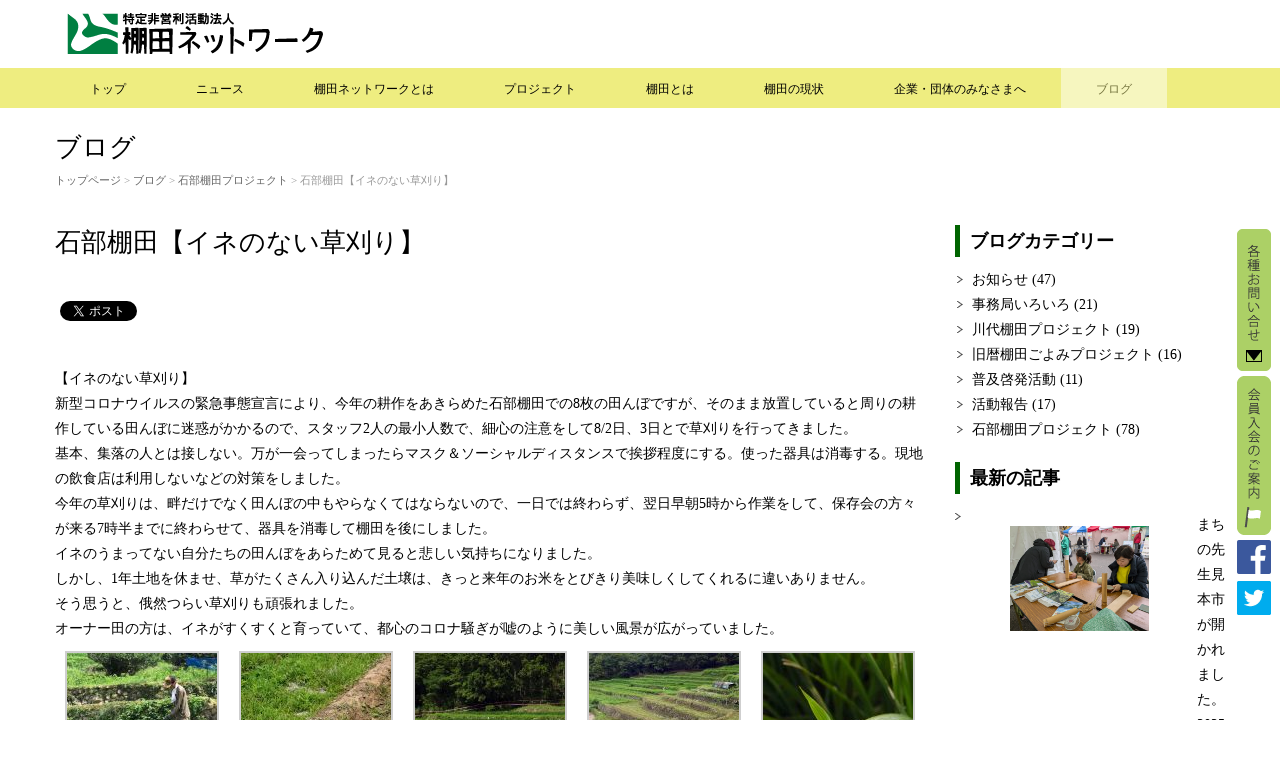

--- FILE ---
content_type: text/html; charset=UTF-8
request_url: https://tanada.or.jp/blog/2020/08/03/6339/
body_size: 42711
content:
<!DOCTYPE html>
<html lang="ja">
	<head prefix="og: http://ogp.me/ns# fb: http://ogp.me/ns/fb# article: http://ogp.me/ns/article#">
	<meta charset="UTF-8">
	<meta name="viewport" content="width=device-width, initial-scale=1.0, maximum-scale=1.0, user-scalable=0" />
	<title>石部棚田【イネのない草刈り】 | 認定NPO法人　棚田ネットワーク</title>
	<link rel="profile" href="http://gmpg.org/xfn/11">
	<link rel="pingback" href="https://tanada.or.jp/xmlrpc.php">
	<!--[if lt IE 9]>
	<script type="text/javascript" src="http://html5shiv.googlecode.com/svn/trunk/html5.js"></script>
	<![endif]-->
	<meta name="keywords" content="棚田,棚田保全,棚田ネットワーク,里山,田植え,稲刈り,旧暦カレンダー" />
<meta name="description" content="Tweet 【イネのない草刈り】 新型コロナウイルスの緊急事態宣言により、今年の耕作をあきらめた石部棚田での8枚の田んぼですが、そのまま放置していると周りの耕作している田んぼに迷惑がかかるので、スタッフ2人の最小人数で、細心の注意をして8/" />

<!-- WP SiteManager OGP Tags -->
<meta property="og:title" content="石部棚田【イネのない草刈り】" />
<meta property="og:type" content="article" />
<meta property="og:url" content="https://tanada.or.jp/blog/2020/08/03/6339/" />
<meta property="og:description" content="Tweet 【イネのない草刈り】 新型コロナウイルスの緊急事態宣言により、今年の耕作をあきらめた石部棚田での8枚の田んぼですが、そのまま放置していると周りの耕作している田んぼに迷惑がかかるので、スタッフ2人の最小人数で、細心の注意をして8/" />
<meta property="og:site_name" content="認定NPO法人　棚田ネットワーク" />
<meta property="og:image" content="https://tanada.or.jp/wp-content/uploads/2020/08/3.jpg" />

<!-- WP SiteManager Twitter Cards Tags -->
<meta name="twitter:title" content="石部棚田【イネのない草刈り】" />
<meta name="twitter:url" content="https://tanada.or.jp/blog/2020/08/03/6339/" />
<meta name="twitter:description" content="Tweet 【イネのない草刈り】 新型コロナウイルスの緊急事態宣言により、今年の耕作をあきらめた石部棚田での8枚の田んぼですが、そのまま放置していると周りの耕作している田んぼに迷惑がかかるので、スタッフ2人の最小人数で、細心の注意をして8/" />
<meta name="twitter:card" content="summary" />
<meta name="twitter:image" content="https://tanada.or.jp/wp-content/uploads/2020/08/3.jpg" />
<meta name='robots' content='max-image-preview:large' />
<link rel='dns-prefetch' href='//s.w.org' />
<link rel="alternate" type="application/rss+xml" title="認定NPO法人　棚田ネットワーク &raquo; フィード" href="https://tanada.or.jp/feed/" />
<link rel="alternate" type="application/rss+xml" title="認定NPO法人　棚田ネットワーク &raquo; コメントフィード" href="https://tanada.or.jp/comments/feed/" />
		<script type="text/javascript">
			window._wpemojiSettings = {"baseUrl":"https:\/\/s.w.org\/images\/core\/emoji\/13.1.0\/72x72\/","ext":".png","svgUrl":"https:\/\/s.w.org\/images\/core\/emoji\/13.1.0\/svg\/","svgExt":".svg","source":{"concatemoji":"https:\/\/tanada.or.jp\/wp-includes\/js\/wp-emoji-release.min.js"}};
			!function(e,a,t){var n,r,o,i=a.createElement("canvas"),p=i.getContext&&i.getContext("2d");function s(e,t){var a=String.fromCharCode;p.clearRect(0,0,i.width,i.height),p.fillText(a.apply(this,e),0,0);e=i.toDataURL();return p.clearRect(0,0,i.width,i.height),p.fillText(a.apply(this,t),0,0),e===i.toDataURL()}function c(e){var t=a.createElement("script");t.src=e,t.defer=t.type="text/javascript",a.getElementsByTagName("head")[0].appendChild(t)}for(o=Array("flag","emoji"),t.supports={everything:!0,everythingExceptFlag:!0},r=0;r<o.length;r++)t.supports[o[r]]=function(e){if(!p||!p.fillText)return!1;switch(p.textBaseline="top",p.font="600 32px Arial",e){case"flag":return s([127987,65039,8205,9895,65039],[127987,65039,8203,9895,65039])?!1:!s([55356,56826,55356,56819],[55356,56826,8203,55356,56819])&&!s([55356,57332,56128,56423,56128,56418,56128,56421,56128,56430,56128,56423,56128,56447],[55356,57332,8203,56128,56423,8203,56128,56418,8203,56128,56421,8203,56128,56430,8203,56128,56423,8203,56128,56447]);case"emoji":return!s([10084,65039,8205,55357,56613],[10084,65039,8203,55357,56613])}return!1}(o[r]),t.supports.everything=t.supports.everything&&t.supports[o[r]],"flag"!==o[r]&&(t.supports.everythingExceptFlag=t.supports.everythingExceptFlag&&t.supports[o[r]]);t.supports.everythingExceptFlag=t.supports.everythingExceptFlag&&!t.supports.flag,t.DOMReady=!1,t.readyCallback=function(){t.DOMReady=!0},t.supports.everything||(n=function(){t.readyCallback()},a.addEventListener?(a.addEventListener("DOMContentLoaded",n,!1),e.addEventListener("load",n,!1)):(e.attachEvent("onload",n),a.attachEvent("onreadystatechange",function(){"complete"===a.readyState&&t.readyCallback()})),(n=t.source||{}).concatemoji?c(n.concatemoji):n.wpemoji&&n.twemoji&&(c(n.twemoji),c(n.wpemoji)))}(window,document,window._wpemojiSettings);
		</script>
		<style type="text/css">
img.wp-smiley,
img.emoji {
	display: inline !important;
	border: none !important;
	box-shadow: none !important;
	height: 1em !important;
	width: 1em !important;
	margin: 0 .07em !important;
	vertical-align: -0.1em !important;
	background: none !important;
	padding: 0 !important;
}
</style>
	<link rel='stylesheet' id='wp-block-library-css'  href='https://tanada.or.jp/wp-includes/css/dist/block-library/style.min.css' type='text/css' media='all' />
<link rel='stylesheet' id='child-pages-shortcode-css-css'  href='https://tanada.or.jp/wp-content/plugins/child-pages-shortcode/css/child-pages-shortcode.min.css' type='text/css' media='all' />
<link rel='stylesheet' id='liner-base-css'  href='https://tanada.or.jp/wp-content/themes/child/style.css' type='text/css' media='all' />
<link rel='stylesheet' id='jquery.responsive-nav-css'  href='https://tanada.or.jp/wp-content/themes/liner/js/jquery.responsive-nav/jquery.responsive-nav.css' type='text/css' media='all' />
<link rel='stylesheet' id='jquery.scrollButton-css'  href='https://tanada.or.jp/wp-content/themes/liner/js/jquery.scrollButton/jquery.scrollButton.css' type='text/css' media='all' />
<link rel='stylesheet' id='liner-style-css'  href='https://tanada.or.jp/wp-content/themes/liner/css/layout.css' type='text/css' media='all' />
<link rel='stylesheet' id='newpost-catch-css'  href='https://tanada.or.jp/wp-content/plugins/newpost-catch/style.css' type='text/css' media='all' />
<link rel='stylesheet' id='fancybox-css'  href='https://tanada.or.jp/wp-content/plugins/easy-fancybox/fancybox/1.5.4/jquery.fancybox.min.css' type='text/css' media='screen' />
<style id='fancybox-inline-css' type='text/css'>
#fancybox-outer{background:#ffffff}#fancybox-content{background:#ffffff;border-color:#ffffff;color:#000000;}#fancybox-title,#fancybox-title-float-main{color:#fff}
</style>
<script type='text/javascript' src='https://tanada.or.jp/wp-includes/js/jquery/jquery.min.js' id='jquery-core-js'></script>
<script type='text/javascript' src='https://tanada.or.jp/wp-includes/js/jquery/jquery-migrate.min.js' id='jquery-migrate-js'></script>
<script type='text/javascript' src='https://tanada.or.jp/wp-content/plugins/child-pages-shortcode/js/child-pages-shortcode.min.js' id='child-pages-shortcode-js'></script>
<link rel="https://api.w.org/" href="https://tanada.or.jp/wp-json/" /><link rel="alternate" type="application/json" href="https://tanada.or.jp/wp-json/wp/v2/posts/6339" /><link rel="EditURI" type="application/rsd+xml" title="RSD" href="https://tanada.or.jp/xmlrpc.php?rsd" />
<link rel="wlwmanifest" type="application/wlwmanifest+xml" href="https://tanada.or.jp/wp-includes/wlwmanifest.xml" /> 
<meta name="generator" content="WordPress 5.8.3" />
<link rel='shortlink' href='https://tanada.or.jp/?p=6339' />
<link rel="alternate" type="application/json+oembed" href="https://tanada.or.jp/wp-json/oembed/1.0/embed?url=https%3A%2F%2Ftanada.or.jp%2Fblog%2F2020%2F08%2F03%2F6339%2F" />
<link rel="alternate" type="text/xml+oembed" href="https://tanada.or.jp/wp-json/oembed/1.0/embed?url=https%3A%2F%2Ftanada.or.jp%2Fblog%2F2020%2F08%2F03%2F6339%2F&#038;format=xml" />
	<style>
				</style>
	
<!-- BEGIN: WP Social Bookmarking Light HEAD --><script>
    (function (d, s, id) {
        var js, fjs = d.getElementsByTagName(s)[0];
        if (d.getElementById(id)) return;
        js = d.createElement(s);
        js.id = id;
        js.src = "//connect.facebook.net/en_US/sdk.js#xfbml=1&version=v2.7";
        fjs.parentNode.insertBefore(js, fjs);
    }(document, 'script', 'facebook-jssdk'));
</script>
<style type="text/css">.wp_social_bookmarking_light{
    border: 0 !important;
    padding: 10px 0 20px 0 !important;
    margin: 0 !important;
}
.wp_social_bookmarking_light div{
    float: left !important;
    border: 0 !important;
    padding: 0 !important;
    margin: 0 5px 0px 0 !important;
    min-height: 30px !important;
    line-height: 18px !important;
    text-indent: 0 !important;
}
.wp_social_bookmarking_light img{
    border: 0 !important;
    padding: 0;
    margin: 0;
    vertical-align: top !important;
}
.wp_social_bookmarking_light_clear{
    clear: both !important;
}
#fb-root{
    display: none;
}
.wsbl_facebook_like iframe{
    max-width: none !important;
}
.wsbl_pinterest a{
    border: 0px !important;
}
</style>
<!-- END: WP Social Bookmarking Light HEAD -->
<link rel="canonical" href="https://tanada.or.jp/blog/2020/08/03/6339/" />
<link rel="icon" href="https://tanada.or.jp/wp-content/uploads/2015/12/tanadanet.png" sizes="32x32" />
<link rel="icon" href="https://tanada.or.jp/wp-content/uploads/2015/12/tanadanet.png" sizes="192x192" />
<link rel="apple-touch-icon" href="https://tanada.or.jp/wp-content/uploads/2015/12/tanadanet.png" />
<meta name="msapplication-TileImage" content="https://tanada.or.jp/wp-content/uploads/2015/12/tanadanet.png" />
		<style type="text/css" id="wp-custom-css">
			/*
ここに独自の CSS を追加することができます。

詳しくは上のヘルプアイコンをクリックしてください。
*/

.bana_bot { margin-bottom: 5px;
}		</style>
		</head>
<body class="post-template-default single single-post postid-6339 single-format-standard metaslider-plugin">

<div id="fb-root"></div>
<script>(function(d, s, id) {
  var js, fjs = d.getElementsByTagName(s)[0];
  if (d.getElementById(id)) return;
  js = d.createElement(s); js.id = id;
  js.src = "//connect.facebook.net/ja_JP/sdk.js#xfbml=1&version=v2.4";
  fjs.parentNode.insertBefore(js, fjs);
}(document, 'script', 'facebook-jssdk'));</script>

<div id="container" class="hfeed">
	<header id="header">
		<div class="row">
			<div class="col-12">
				<div class="site-branding">
					<h1 class="site-title">
												<a href="https://tanada.or.jp/" rel="home">
														<img src="https://tanada.or.jp/wp-content/uploads/2015/12/Logo.png" alt="認定NPO法人　棚田ネットワーク" />
													</a>
					</h1>
					<span id="responsive-btn">MENU</span>
				<!-- end .site-branding --></div>

				<nav class="global-nav">
					<div class="menu-%e3%83%a1%e3%82%a4%e3%83%b3-container"><ul id="menu-%e3%83%a1%e3%82%a4%e3%83%b3" class="menu"><li id="menu-item-274" class="menu-item menu-item-type-custom menu-item-object-custom menu-item-home menu-item-274"><a href="https://tanada.or.jp/">トップ</a></li>
<li id="menu-item-373" class="menu-item menu-item-type-post_type menu-item-object-page menu-item-373"><a href="https://tanada.or.jp/news/">ニュース</a></li>
<li id="menu-item-51" class="menu-item menu-item-type-post_type menu-item-object-page menu-item-has-children menu-item-51"><a href="https://tanada.or.jp/tanadanetwork/">棚田ネットワークとは</a>
<ul class="sub-menu">
	<li id="menu-item-78" class="menu-item menu-item-type-post_type menu-item-object-page menu-item-78"><a href="https://tanada.or.jp/tanadanetwork/establishment/">設立主旨</a></li>
	<li id="menu-item-77" class="menu-item menu-item-type-post_type menu-item-object-page menu-item-77"><a href="https://tanada.or.jp/tanadanetwork/activity/">主な活動</a></li>
	<li id="menu-item-76" class="menu-item menu-item-type-post_type menu-item-object-page menu-item-76"><a href="https://tanada.or.jp/tanadanetwork/member/">会員入会案内</a></li>
	<li id="menu-item-75" class="menu-item menu-item-type-post_type menu-item-object-page menu-item-75"><a href="https://tanada.or.jp/tanadanetwork/backnumber-2-2-2/">会報「棚田に吹く風」</a></li>
	<li id="menu-item-85" class="menu-item menu-item-type-post_type menu-item-object-page menu-item-has-children menu-item-85"><a href="https://tanada.or.jp/tanadanetwork/profile-2/">会の概要</a>
	<ul class="sub-menu">
		<li id="menu-item-86" class="menu-item menu-item-type-post_type menu-item-object-page menu-item-86"><a href="https://tanada.or.jp/tanadanetwork/profile-2/history-2/">会の沿革</a></li>
		<li id="menu-item-87" class="menu-item menu-item-type-post_type menu-item-object-page menu-item-87"><a href="https://tanada.or.jp/tanadanetwork/profile-2/agreement/">会の定款</a></li>
		<li id="menu-item-94" class="menu-item menu-item-type-post_type menu-item-object-page menu-item-94"><a target="_blank" rel="noopener" href="https://tanada.or.jp/tanadanetwork/profile-2/report-2/">年次報告書</a></li>
		<li id="menu-item-10008" class="menu-item menu-item-type-post_type menu-item-object-page menu-item-10008"><a href="https://tanada.or.jp/tanadanetwork/profile-2/yakuin/">組織と役員</a></li>
	</ul>
</li>
	<li id="menu-item-2217" class="menu-item menu-item-type-custom menu-item-object-custom menu-item-2217"><a href="https://tanadanet.buyshop.jp/">棚田グッズショップ</a></li>
</ul>
</li>
<li id="menu-item-52" class="menu-item menu-item-type-post_type menu-item-object-page menu-item-has-children menu-item-52"><a href="https://tanada.or.jp/project/">プロジェクト</a>
<ul class="sub-menu">
	<li id="menu-item-128" class="menu-item menu-item-type-post_type menu-item-object-page menu-item-128"><a href="https://tanada.or.jp/project/research/">全国棚田調査プロジェクト</a></li>
	<li id="menu-item-680" class="menu-item menu-item-type-post_type menu-item-object-page menu-item-680"><a href="https://tanada.or.jp/project/kawasiro/">川代棚田 プロジェクト（現地活動）</a></li>
	<li id="menu-item-124" class="menu-item menu-item-type-post_type menu-item-object-page menu-item-124"><a href="https://tanada.or.jp/project/ena/">恵那プロジェクト（現地活動）</a></li>
	<li id="menu-item-126" class="menu-item menu-item-type-post_type menu-item-object-page menu-item-126"><a href="https://tanada.or.jp/project/ishibu/">石部棚田 プロジェクト（現地活動）</a></li>
	<li id="menu-item-127" class="menu-item menu-item-type-post_type menu-item-object-page menu-item-127"><a href="https://tanada.or.jp/project/motegi/">茂木プロジェクト（現地活動）</a></li>
	<li id="menu-item-125" class="menu-item menu-item-type-post_type menu-item-object-page menu-item-125"><a href="https://tanada.or.jp/project/sado/">佐渡プロジェクト（現地活動）</a></li>
	<li id="menu-item-123" class="menu-item menu-item-type-post_type menu-item-object-page menu-item-123"><a href="https://tanada.or.jp/project/tanadamai/">棚田応援米プロジェクト</a></li>
	<li id="menu-item-122" class="menu-item menu-item-type-post_type menu-item-object-page menu-item-122"><a href="https://tanada.or.jp/project/kyureki/">旧暦棚田ごよみプロジェクト</a></li>
</ul>
</li>
<li id="menu-item-11" class="menu-item menu-item-type-post_type menu-item-object-page menu-item-has-children menu-item-11"><a href="https://tanada.or.jp/tanadadate/">棚田とは</a>
<ul class="sub-menu">
	<li id="menu-item-25" class="menu-item menu-item-type-post_type menu-item-object-page menu-item-25"><a href="https://tanada.or.jp/tanadadate/whatstanada/">棚田とは</a></li>
	<li id="menu-item-44" class="menu-item menu-item-type-post_type menu-item-object-page menu-item-44"><a href="https://tanada.or.jp/tanadadate/history/">棚田の歴史と定義</a></li>
	<li id="menu-item-43" class="menu-item menu-item-type-post_type menu-item-object-page menu-item-43"><a href="https://tanada.or.jp/tanadadate/distribution/">棚田の分布</a></li>
	<li id="menu-item-42" class="menu-item menu-item-type-post_type menu-item-object-page menu-item-42"><a href="https://tanada.or.jp/tanadadate/function/">棚田の機能</a></li>
	<li id="menu-item-41" class="menu-item menu-item-type-post_type menu-item-object-page menu-item-41"><a href="https://tanada.or.jp/tanadadate/100sen/">百選の棚田</a></li>
	<li id="menu-item-9021" class="menu-item menu-item-type-post_type menu-item-object-page menu-item-9021"><a href="https://tanada.or.jp/tanadadate/tsunagu-2/">つなぐ棚田遺産</a></li>
	<li id="menu-item-40" class="menu-item menu-item-type-post_type menu-item-object-page menu-item-40"><a href="https://tanada.or.jp/tanadadate/others/">百選以外の棚田</a></li>
	<li id="menu-item-39" class="menu-item menu-item-type-post_type menu-item-object-page menu-item-39"><a href="https://tanada.or.jp/tanadadate/world/">世界の棚田</a></li>
</ul>
</li>
<li id="menu-item-55" class="menu-item menu-item-type-post_type menu-item-object-page menu-item-has-children menu-item-55"><a href="https://tanada.or.jp/conservation/">棚田の現状</a>
<ul class="sub-menu">
	<li id="menu-item-10839" class="menu-item menu-item-type-post_type menu-item-object-page menu-item-10839"><a href="https://tanada.or.jp/conservation/conservation_history-2/">棚田オーナー制度</a></li>
	<li id="menu-item-11370" class="menu-item menu-item-type-post_type menu-item-object-page menu-item-11370"><a href="https://tanada.or.jp/conservation/tsunagu/">中山間地域等直接支払制度</a></li>
	<li id="menu-item-1159" class="menu-item menu-item-type-post_type menu-item-object-page menu-item-1159"><a href="https://tanada.or.jp/conservation/abandonment/">耕作放棄される棚田</a></li>
	<li id="menu-item-1160" class="menu-item menu-item-type-post_type menu-item-object-page menu-item-1160"><a href="https://tanada.or.jp/conservation/conservation_history/">棚田保全の歴史</a></li>
	<li id="menu-item-133" class="menu-item menu-item-type-post_type menu-item-object-page menu-item-133"><a href="https://tanada.or.jp/conservation/hozonkai_list/">全国棚田保存会一覧</a></li>
</ul>
</li>
<li id="menu-item-61" class="menu-item menu-item-type-post_type menu-item-object-page menu-item-has-children menu-item-61"><a href="https://tanada.or.jp/csr/">企業・団体のみなさまへ</a>
<ul class="sub-menu">
	<li id="menu-item-1513" class="menu-item menu-item-type-post_type menu-item-object-page menu-item-1513"><a href="https://tanada.or.jp/csr/csr1/">棚田保全活動ご支援のお願い</a></li>
	<li id="menu-item-93" class="menu-item menu-item-type-post_type menu-item-object-page menu-item-93"><a href="https://tanada.or.jp/csr/corporate_member/">法人会員一覧</a></li>
	<li id="menu-item-97" class="menu-item menu-item-type-post_type menu-item-object-page menu-item-97"><a href="https://tanada.or.jp/csr/csr_report-2-2/">CSR実績レポート</a></li>
	<li id="menu-item-1491" class="menu-item menu-item-type-post_type menu-item-object-page menu-item-1491"><a href="https://tanada.or.jp/csr/donation/">寄付をする</a></li>
</ul>
</li>
<li id="menu-item-370" class="menu-item menu-item-type-post_type menu-item-object-page current_page_parent menu-item-370"><a href="https://tanada.or.jp/blog/">ブログ</a></li>
</ul></div>				<!-- end .global-nav --></nav>
			<!-- end .col-12 --></div>
		<!-- end .row --></div>
	<!-- end #header --></header>

	<div id="contents" class="row">
							
<div class="right_box"> 

<ul>
<li><a href="https://tanada.or.jp/contact"><img class="alignnone size-full wp-image-967" src="https://tanada.or.jp/img/right_box1.png" alt="cntact" width="34" height="215" /></a></li>
<li><a href="https://tanada.or.jp/tanadanetwork/member"><img class="alignnone size-full wp-image-967" src="https://tanada.or.jp/img/right_box2.png" alt="cntact" width="34" height="215" /></a></li>
<li><a href="https://www.facebook.com/tanadanetwork/"><img class="alignnone size-full wp-image-967" src="https://tanada.or.jp/img/right_box_f.png" alt="cntact" width="34" height="215" /></a></li>
<li><a href="https://twitter.com/tanadanetwork"><img class="alignnone size-full wp-image-967" src="https://tanada.or.jp/img/right_box_t.png" alt="cntact" width="34" height="215" /></a></li>
</ul>

</div>

		<div class="col-12">	<header class="entry-header">
				<h1 class="page-title">ブログ</h1>
			<div class="liner-bread-crumb"><a href="https://tanada.or.jp">トップページ</a> &gt; <a href="https://tanada.or.jp/blog/">ブログ</a> &gt; <a href="https://tanada.or.jp/blog/category/%e7%9f%b3%e9%83%a8%e6%a3%9a%e7%94%b0%e3%83%97%e3%83%ad%e3%82%b8%e3%82%a7%e3%82%af%e3%83%88/">石部棚田プロジェクト</a> &gt; 石部棚田【イネのない草刈り】</div>	<!-- end .entry-header --></header>

	<div class="row">
		<main id="main" role="main" class="col-9">
			<h1 class="entry-title">石部棚田【イネのない草刈り】</h1>
							<article id="post-6339" class="post-6339 post type-post status-publish format-standard has-post-thumbnail hentry category-18">
					<div class="entry-content">
						<div class='wp_social_bookmarking_light'>        <div class="wsbl_facebook_like"><div id="fb-root"></div><fb:like href="https://tanada.or.jp/blog/2020/08/03/6339/" layout="button_count" action="like" width="100" share="false" show_faces="false" ></fb:like></div>        <div class="wsbl_twitter"><a href="https://twitter.com/share" class="twitter-share-button" data-url="https://tanada.or.jp/blog/2020/08/03/6339/" data-text="石部棚田【イネのない草刈り】">Tweet</a></div></div>
<br class='wp_social_bookmarking_light_clear' />
<p>【イネのない草刈り】<br />
新型コロナウイルスの緊急事態宣言により、今年の耕作をあきらめた石部棚田での8枚の田んぼですが、そのまま放置していると周りの耕作している田んぼに迷惑がかかるので、スタッフ2人の最小人数で、細心の注意をして8/2日、3日とで草刈りを行ってきました。<br />
基本、集落の人とは接しない。万が一会ってしまったらマスク＆ソーシャルディスタンスで挨拶程度にする。使った器具は消毒する。現地の飲食店は利用しないなどの対策をしました。<br />
今年の草刈りは、畔だけでなく田んぼの中もやらなくてはならないので、一日では終わらず、翌日早朝5時から作業をして、保存会の方々が来る7時半までに終わらせて、器具を消毒して棚田を後にしました。<br />
イネのうまってない自分たちの田んぼをあらためて見ると悲しい気持ちになりました。<br />
しかし、1年土地を休ませ、草がたくさん入り込んだ土壌は、きっと来年のお米をとびきり美味しくしてくれるに違いありません。<br />
そう思うと、俄然つらい草刈りも頑張れました。<br />
オーナー田の方は、イネがすくすくと育っていて、都心のコロナ騒ぎが嘘のように美しい風景が広がっていました。</p>

		<style type="text/css">
			#gallery-1 {
				margin: auto;
			}
			#gallery-1 .gallery-item {
				float: left;
				margin-top: 10px;
				text-align: center;
				width: 20%;
			}
			#gallery-1 img {
				border: 2px solid #cfcfcf;
			}
			#gallery-1 .gallery-caption {
				margin-left: 0;
			}
			/* see gallery_shortcode() in wp-includes/media.php */
		</style>
		<div id='gallery-1' class='gallery galleryid-6339 gallery-columns-5 gallery-size-thumbnail'><dl class='gallery-item'>
			<dt class='gallery-icon portrait'>
				<a href='https://tanada.or.jp/wp-content/uploads/2020/08/6.jpg'><img width="150" height="150" src="https://tanada.or.jp/wp-content/uploads/2020/08/6-150x150.jpg" class="attachment-thumbnail size-thumbnail" alt="" loading="lazy" /></a>
			</dt></dl><dl class='gallery-item'>
			<dt class='gallery-icon portrait'>
				<a href='https://tanada.or.jp/wp-content/uploads/2020/08/7.jpg'><img width="150" height="150" src="https://tanada.or.jp/wp-content/uploads/2020/08/7-150x150.jpg" class="attachment-thumbnail size-thumbnail" alt="" loading="lazy" /></a>
			</dt></dl><dl class='gallery-item'>
			<dt class='gallery-icon landscape'>
				<a href='https://tanada.or.jp/wp-content/uploads/2020/08/8.jpg'><img width="150" height="150" src="https://tanada.or.jp/wp-content/uploads/2020/08/8-150x150.jpg" class="attachment-thumbnail size-thumbnail" alt="" loading="lazy" /></a>
			</dt></dl><dl class='gallery-item'>
			<dt class='gallery-icon landscape'>
				<a href='https://tanada.or.jp/wp-content/uploads/2020/08/9.jpg'><img width="150" height="150" src="https://tanada.or.jp/wp-content/uploads/2020/08/9-150x150.jpg" class="attachment-thumbnail size-thumbnail" alt="" loading="lazy" /></a>
			</dt></dl><dl class='gallery-item'>
			<dt class='gallery-icon portrait'>
				<a href='https://tanada.or.jp/wp-content/uploads/2020/08/10.jpg'><img width="150" height="150" src="https://tanada.or.jp/wp-content/uploads/2020/08/10-150x150.jpg" class="attachment-thumbnail size-thumbnail" alt="" loading="lazy" /></a>
			</dt></dl><br style="clear: both" /><dl class='gallery-item'>
			<dt class='gallery-icon portrait'>
				<a href='https://tanada.or.jp/wp-content/uploads/2020/08/11.jpg'><img width="150" height="150" src="https://tanada.or.jp/wp-content/uploads/2020/08/11-150x150.jpg" class="attachment-thumbnail size-thumbnail" alt="" loading="lazy" /></a>
			</dt></dl><dl class='gallery-item'>
			<dt class='gallery-icon landscape'>
				<a href='https://tanada.or.jp/wp-content/uploads/2020/08/12.jpg'><img width="150" height="150" src="https://tanada.or.jp/wp-content/uploads/2020/08/12-150x150.jpg" class="attachment-thumbnail size-thumbnail" alt="" loading="lazy" /></a>
			</dt></dl><dl class='gallery-item'>
			<dt class='gallery-icon portrait'>
				<a href='https://tanada.or.jp/wp-content/uploads/2020/08/13.jpg'><img width="150" height="150" src="https://tanada.or.jp/wp-content/uploads/2020/08/13-150x150.jpg" class="attachment-thumbnail size-thumbnail" alt="" loading="lazy" /></a>
			</dt></dl><dl class='gallery-item'>
			<dt class='gallery-icon portrait'>
				<a href='https://tanada.or.jp/wp-content/uploads/2020/08/1.jpg'><img width="150" height="150" src="https://tanada.or.jp/wp-content/uploads/2020/08/1-150x150.jpg" class="attachment-thumbnail size-thumbnail" alt="" loading="lazy" /></a>
			</dt></dl><dl class='gallery-item'>
			<dt class='gallery-icon landscape'>
				<a href='https://tanada.or.jp/wp-content/uploads/2020/08/2.jpg'><img width="150" height="150" src="https://tanada.or.jp/wp-content/uploads/2020/08/2-150x150.jpg" class="attachment-thumbnail size-thumbnail" alt="" loading="lazy" /></a>
			</dt></dl><br style="clear: both" /><dl class='gallery-item'>
			<dt class='gallery-icon portrait'>
				<a href='https://tanada.or.jp/wp-content/uploads/2020/08/3.jpg'><img width="150" height="150" src="https://tanada.or.jp/wp-content/uploads/2020/08/3-150x150.jpg" class="attachment-thumbnail size-thumbnail" alt="" loading="lazy" /></a>
			</dt></dl><dl class='gallery-item'>
			<dt class='gallery-icon landscape'>
				<a href='https://tanada.or.jp/wp-content/uploads/2020/08/4.jpg'><img width="150" height="150" src="https://tanada.or.jp/wp-content/uploads/2020/08/4-150x150.jpg" class="attachment-thumbnail size-thumbnail" alt="" loading="lazy" /></a>
			</dt></dl><dl class='gallery-item'>
			<dt class='gallery-icon portrait'>
				<a href='https://tanada.or.jp/wp-content/uploads/2020/08/5.jpg'><img width="150" height="150" src="https://tanada.or.jp/wp-content/uploads/2020/08/5-150x150.jpg" class="attachment-thumbnail size-thumbnail" alt="" loading="lazy" /></a>
			</dt></dl>
			<br style='clear: both' />
		</div>

											<!-- end .entry-content --></div>

					<div class="entry-meta">
						<span class="posted-on">Posted on <a href="https://tanada.or.jp/blog/2020/08/03/6339/" rel="bookmark"><time class="entry-date published" datetime="2020-08-03T19:38:54+09:00">2020年8月3日</time><time class="updated hidden" datetime="2020-08-07T14:43:03+09:00">2020年8月7日</time></a></span><span class="byline"> by <span class="author vcard"><a class="url fn n" href="https://tanada.or.jp/blog/author/tanadanetwork/">tanadanetwork</a></span></span>		<span class="entry-categories">Categories: <a href="https://tanada.or.jp/blog/category/%e7%9f%b3%e9%83%a8%e6%a3%9a%e7%94%b0%e3%83%97%e3%83%ad%e3%82%b8%e3%82%a7%e3%82%af%e3%83%88/" rel="category tag">石部棚田プロジェクト</a></span>
									<!-- end .entry-meta --></div>
				<!-- end .hentry --></article>
					<nav class="navigation post-navigation" role="navigation">
		<h1 class="screen-reader-text">Post navigation</h1>
		<div class="nav-links">
			<div class="nav-previous"><a href="https://tanada.or.jp/blog/2020/04/29/6279/" rel="prev"><span class="meta-nav">&larr;</span> (株)ひなや様が法人会員に加わりました。</a></div><div class="nav-next"><a href="https://tanada.or.jp/blog/2020/08/04/6355/" rel="next">【伊豆の棚田探訪】 <span class="meta-nav">&rarr;</span></a></div>		</div><!-- .nav-links -->
	</nav><!-- .navigation -->
						<!-- end #main --></main>
		<aside id="sub" class="col-3">
			<div id="categories-6" class="widget-container widget_categories"><dl><dt class="widget-title">ブログカテゴリー</dt><dd class="widget-content">
			<ul>
					<li class="cat-item cat-item-1"><a href="https://tanada.or.jp/blog/category/information/">お知らせ</a> (47)
</li>
	<li class="cat-item cat-item-20"><a href="https://tanada.or.jp/blog/category/%e4%ba%8b%e5%8b%99%e5%b1%80%e3%81%84%e3%82%8d%e3%81%84%e3%82%8d/">事務局いろいろ</a> (21)
</li>
	<li class="cat-item cat-item-21"><a href="https://tanada.or.jp/blog/category/%e5%b7%9d%e4%bb%a3%e6%a3%9a%e7%94%b0%e3%83%97%e3%83%ad%e3%82%b8%e3%82%a7%e3%82%af%e3%83%88/">川代棚田プロジェクト</a> (19)
</li>
	<li class="cat-item cat-item-17"><a href="https://tanada.or.jp/blog/category/%e6%97%a7%e6%9a%a6%e6%a3%9a%e7%94%b0%e3%81%94%e3%82%88%e3%81%bf%e3%83%97%e3%83%ad%e3%82%b8%e3%82%a7%e3%82%af%e3%83%88/">旧暦棚田ごよみプロジェクト</a> (16)
</li>
	<li class="cat-item cat-item-23"><a href="https://tanada.or.jp/blog/category/%e6%99%ae%e5%8f%8a%e5%95%93%e7%99%ba%e6%b4%bb%e5%8b%95/">普及啓発活動</a> (11)
</li>
	<li class="cat-item cat-item-19"><a href="https://tanada.or.jp/blog/category/%e6%b4%bb%e5%8b%95%e5%a0%b1%e5%91%8a/">活動報告</a> (17)
</li>
	<li class="cat-item cat-item-18"><a href="https://tanada.or.jp/blog/category/%e7%9f%b3%e9%83%a8%e6%a3%9a%e7%94%b0%e3%83%97%e3%83%ad%e3%82%b8%e3%82%a7%e3%82%af%e3%83%88/">石部棚田プロジェクト</a> (78)
</li>
			</ul>

			</dd></dl></div><div id="newpostcatch-6" class="widget-container widget_newpostcatch"><dl><dt class="widget-title">最新の記事</dt><dd class="widget-content">				<ul id="npcatch" class="npcatch">
										<li>
							<a href="https://tanada.or.jp/blog/2025/12/22/11920/" title="まちの先生見本市が開かれました。">
								<figure>
									<img src="https://tanada.or.jp/wp-content/uploads/2025/12/601487202_4308353056153042_8998463090943527023_n.jpg" width="10" height="10" alt="まちの先生見本市が開かれました。" title="まちの先生見本市が開かれました。"/>
								</figure>
								<div class="detail">
									<span class="title">まちの先生見本市が開かれました。</span>
									<span class="date">2025年12月22日</span>								</div>
							</a>
						</li>
					  						<li>
							<a href="https://tanada.or.jp/blog/2025/10/17/11852/" title="（期間延長）棚田ファンディング／三重県">
								<figure>
									<img src="https://tanada.or.jp/wp-content/uploads/2025/07/8ed176ed04e34ea7f51281e38e7f35c4-150x150.jpg" width="10" height="10" alt="（期間延長）棚田ファンディング／三重県" title="（期間延長）棚田ファンディング／三重県"/>
								</figure>
								<div class="detail">
									<span class="title">（期間延長）棚田ファンディング／三重県</span>
									<span class="date">2025年10月17日</span>								</div>
							</a>
						</li>
					  						<li>
							<a href="https://tanada.or.jp/blog/2025/09/10/11712/" title="川代棚田で脱穀を行いました">
								<figure>
									<img src="https://tanada.or.jp/wp-content/uploads/2025/09/ec3e04d30eb8bd8f8cb2651a543caf11-150x150.jpg" width="10" height="10" alt="川代棚田で脱穀を行いました" title="川代棚田で脱穀を行いました"/>
								</figure>
								<div class="detail">
									<span class="title">川代棚田で脱穀を行いました</span>
									<span class="date">2025年9月10日</span>								</div>
							</a>
						</li>
					  						<li>
							<a href="https://tanada.or.jp/blog/2025/09/08/11708/" title="川代の体験米完売のお知らせ">
								<figure>
									<img src="https://tanada.or.jp/wp-content/uploads/2025/07/DSC_8550_R-150x150.jpg" width="10" height="10" alt="川代の体験米完売のお知らせ" title="川代の体験米完売のお知らせ"/>
								</figure>
								<div class="detail">
									<span class="title">川代の体験米完売のお知らせ</span>
									<span class="date">2025年9月8日</span>								</div>
							</a>
						</li>
					  						<li>
							<a href="https://tanada.or.jp/blog/2025/09/02/11696/" title="川代棚田・猛暑の稲刈り">
								<figure>
									<img src="https://tanada.or.jp/wp-content/uploads/2025/09/DSC_9223_R-150x150.jpg" width="10" height="10" alt="川代棚田・猛暑の稲刈り" title="川代棚田・猛暑の稲刈り"/>
								</figure>
								<div class="detail">
									<span class="title">川代棚田・猛暑の稲刈り</span>
									<span class="date">2025年9月2日</span>								</div>
							</a>
						</li>
					  				</ul>
			</dd></dl></div><div id="black-studio-tinymce-11" class="widget-container widget_black_studio_tinymce"><dl><div class="textwidget"></div></dd></dl></div>		<!-- end #sub --></aside>
	<!-- end .row --></div>
	
		<!-- end .col-12 --></div>
	<!-- end #contents --></div>
	<footer id="footer">
		<div class="row">
			<nav class="footer-nav col-12">
				<div class="menu-%e3%83%95%e3%83%83%e3%82%bf%e3%83%bc-container"><ul id="menu-%e3%83%95%e3%83%83%e3%82%bf%e3%83%bc" class="menu"><li id="menu-item-797" class="menu-item menu-item-type-post_type menu-item-object-page menu-item-home menu-item-797"><a href="https://tanada.or.jp/">トップページ</a></li>
<li id="menu-item-801" class="menu-item menu-item-type-post_type menu-item-object-page menu-item-801"><a href="https://tanada.or.jp/contact/privacy/">個人情報保護方針</a></li>
<li id="menu-item-799" class="menu-item menu-item-type-post_type menu-item-object-page menu-item-799"><a href="https://tanada.or.jp/contact/photo/">サイト内画像の貸出規定</a></li>
<li id="menu-item-800" class="menu-item menu-item-type-post_type menu-item-object-page menu-item-800"><a href="https://tanada.or.jp/contact/volanteer/">事務局ボランティア募集</a></li>
<li id="menu-item-3113" class="menu-item menu-item-type-custom menu-item-object-custom menu-item-3113"><a target="_blank" rel="noopener" href="https://tanadanet.buyshop.jp/">棚田グッズ</a></li>
<li id="menu-item-898" class="menu-item menu-item-type-post_type menu-item-object-page menu-item-898"><a href="https://tanada.or.jp/contact/access/">事務局アクセスマップ</a></li>
<li id="menu-item-803" class="menu-item menu-item-type-post_type menu-item-object-page menu-item-803"><a href="https://tanada.or.jp/contact/">お問い合わせ</a></li>
</ul></div>			<!-- end .footer-nav --></nav>

									<nav class="social-nav col-12">
				<div class="menu-sns-container"><ul id="menu-sns" class="menu"><li id="menu-item-380" class="menu-item menu-item-type-custom menu-item-object-custom menu-item-380"><a href="https://www.facebook.com/tanadanetwork">メニュー項目</a></li>
<li id="menu-item-381" class="menu-item menu-item-type-custom menu-item-object-custom menu-item-381"><a href="https://twitter.com/tanadanetwork">メニュー項目</a></li>
</ul></div>			<!-- end .social-nav --></nav>
			
			<div class="footer-widget-area col-12">
				<div class="row">
					<div id="text-6" class="widget col-4 widget_text"><dl>			<div class="textwidget"><p>認定NPO法人　棚田ネットワーク<br />
[事務局]〒160-0023　東京都新宿区西新宿7-18-16-704<br />
郵便振替口座： 00100-7-151565<br />
当会はリモートワーク併用で事務所は留守になることがあります<br />
お問い合わせはメールフォームをご利用下さい</p>
<p>受付：(〇印 13:00～16:00在室、祝祭日は休）<br />
日　月　火　水　木　金　土<br />
休　〇　〇　〇　休　〇　休</p>
</div>
		</dd></dl></div><div id="text-7" class="widget col-4 widget_text"><dl>			<div class="textwidget"></div>
		</dd></dl></div>				<!-- end .row --></div>
			<!-- end .col-12 --></div>
		<!-- end .row --></div>

		<div class="copyright">
			<div class="row">
				<p class="col-12">
					Copyright &copy;&nbsp;2015-2026 認定NPO法人　棚田ネットワーク. All Rights Reserved.
				</p>
			<!-- end .row --></div>
		<!-- end .copyright --></div>
	<!-- end #footer --></footer>
<!-- end #container --></div>

<!-- BEGIN: WP Social Bookmarking Light FOOTER -->    <script>!function(d,s,id){var js,fjs=d.getElementsByTagName(s)[0],p=/^http:/.test(d.location)?'http':'https';if(!d.getElementById(id)){js=d.createElement(s);js.id=id;js.src=p+'://platform.twitter.com/widgets.js';fjs.parentNode.insertBefore(js,fjs);}}(document, 'script', 'twitter-wjs');</script><!-- END: WP Social Bookmarking Light FOOTER -->
<script type='text/javascript' src='https://tanada.or.jp/wp-content/themes/liner/js/jquery.responsive-nav/jquery.responsive-nav.js' id='jquery.responsive-nav-js'></script>
<script type='text/javascript' src='https://tanada.or.jp/wp-content/themes/liner/js/jquery.scrollButton/jquery.scrollButton.js' id='jquery.scrollButton-js'></script>
<script type='text/javascript' src='https://tanada.or.jp/wp-content/themes/liner/js/jquery.SmoothScroll/jquery.smoothScroll.js' id='jquery.SmoothScroll-js'></script>
<script type='text/javascript' src='https://tanada.or.jp/wp-content/themes/liner/js/liner.js' id='liner-base-js'></script>
<script type='text/javascript' src='https://tanada.or.jp/wp-content/plugins/easy-fancybox/vendor/purify.min.js' id='fancybox-purify-js'></script>
<script type='text/javascript' id='jquery-fancybox-js-extra'>
/* <![CDATA[ */
var efb_i18n = {"close":"Close","next":"Next","prev":"Previous","startSlideshow":"Start slideshow","toggleSize":"Toggle size"};
/* ]]> */
</script>
<script type='text/javascript' src='https://tanada.or.jp/wp-content/plugins/easy-fancybox/fancybox/1.5.4/jquery.fancybox.min.js' id='jquery-fancybox-js'></script>
<script type='text/javascript' id='jquery-fancybox-js-after'>
var fb_timeout, fb_opts={'autoScale':true,'showCloseButton':true,'width':560,'height':340,'margin':20,'pixelRatio':'false','padding':10,'centerOnScroll':false,'enableEscapeButton':true,'speedIn':300,'speedOut':300,'overlayShow':true,'hideOnOverlayClick':true,'overlayColor':'#000','overlayOpacity':0.6,'minViewportWidth':320,'minVpHeight':320,'disableCoreLightbox':'true','enableBlockControls':'true','fancybox_openBlockControls':'true' };
if(typeof easy_fancybox_handler==='undefined'){
var easy_fancybox_handler=function(){
jQuery([".nolightbox","a.wp-block-file__button","a.pin-it-button","a[href*='pinterest.com\/pin\/create']","a[href*='facebook.com\/share']","a[href*='twitter.com\/share']"].join(',')).addClass('nofancybox');
jQuery('a.fancybox-close').on('click',function(e){e.preventDefault();jQuery.fancybox.close()});
/* IMG */
						var unlinkedImageBlocks=jQuery(".wp-block-image > img:not(.nofancybox,figure.nofancybox>img)");
						unlinkedImageBlocks.wrap(function() {
							var href = jQuery( this ).attr( "src" );
							return "<a href='" + href + "'></a>";
						});
var fb_IMG_select=jQuery('a[href*=".jpg" i]:not(.nofancybox,li.nofancybox>a,figure.nofancybox>a),area[href*=".jpg" i]:not(.nofancybox),a[href*=".png" i]:not(.nofancybox,li.nofancybox>a,figure.nofancybox>a),area[href*=".png" i]:not(.nofancybox),a[href*=".webp" i]:not(.nofancybox,li.nofancybox>a,figure.nofancybox>a),area[href*=".webp" i]:not(.nofancybox),a[href*=".jpeg" i]:not(.nofancybox,li.nofancybox>a,figure.nofancybox>a),area[href*=".jpeg" i]:not(.nofancybox)');
fb_IMG_select.addClass('fancybox image');
var fb_IMG_sections=jQuery('.gallery,.wp-block-gallery,.tiled-gallery,.wp-block-jetpack-tiled-gallery,.ngg-galleryoverview,.ngg-imagebrowser,.nextgen_pro_blog_gallery,.nextgen_pro_film,.nextgen_pro_horizontal_filmstrip,.ngg-pro-masonry-wrapper,.ngg-pro-mosaic-container,.nextgen_pro_sidescroll,.nextgen_pro_slideshow,.nextgen_pro_thumbnail_grid,.tiled-gallery');
fb_IMG_sections.each(function(){jQuery(this).find(fb_IMG_select).attr('rel','gallery-'+fb_IMG_sections.index(this));});
jQuery('a.fancybox,area.fancybox,.fancybox>a').each(function(){jQuery(this).fancybox(jQuery.extend(true,{},fb_opts,{'transition':'elastic','transitionIn':'elastic','transitionOut':'elastic','opacity':false,'hideOnContentClick':false,'titleShow':true,'titlePosition':'over','titleFromAlt':true,'showNavArrows':true,'enableKeyboardNav':true,'cyclic':false,'mouseWheel':'true','changeSpeed':250,'changeFade':300}))});
};};
jQuery(easy_fancybox_handler);jQuery(document).on('post-load',easy_fancybox_handler);
</script>
<script type='text/javascript' src='https://tanada.or.jp/wp-content/plugins/easy-fancybox/vendor/jquery.easing.min.js' id='jquery-easing-js'></script>
<script type='text/javascript' src='https://tanada.or.jp/wp-content/plugins/easy-fancybox/vendor/jquery.mousewheel.min.js' id='jquery-mousewheel-js'></script>
<script type='text/javascript' src='https://tanada.or.jp/wp-includes/js/wp-embed.min.js' id='wp-embed-js'></script>
</body>
</html>

--- FILE ---
content_type: text/css
request_url: https://tanada.or.jp/wp-content/themes/child/style.css
body_size: 6932
content:
/**
Theme Name: tanadanet
Description: 
Author: tanadanet
Template: liner
Theme URI: child
Author URI: 
Version: 1.0
 */
* {
	-ms-word-wrap: break-word;
	word-wrap: break-word;
}
html {
	-webkit-text-size-adjust: 100%;
	-ms-text-size-adjust:     100%;
}
body {
background: #fff;
color: #000;
font-size: 14px;
line-height: 1.8;
margin: 0;
padding: 0;
}

header, footer, nav, section, article, figure, aside, main {
	display: block;
}

h1, h2, h3, h4, h5, h6 {
	clear: both;
	font-size: 100%;
	font-weight: normal;
	margin: 0 0 20px;
	padding: 0;
}
h2 {
	margin: 40px 0 20px 0;
}
h3, h4, h5, h6 {
	margin: 30px 0 10px 0;
}
p, ul, ol, dl, table, pre {
	margin: 20px 0 0;
	padding: 0;
}
li, dt, dd {
	margin: 0;
	padding: 0;
}
dd {
	margin-left: 1em;
}

/**
 * img
 */
img {
	border: none;
	vertical-align: text-bottom;
}
table img {
	vertical-align: bottom;
}

/**
 * ul
 */
ul li {
	margin-left: 30px;
	padding-left: 5px;
}

/**
 * ol
 */
ol li {
	margin-left: 30px;
}

/**
 * table
 */
table {
	font-size: 100%;
	padding: 0;
}
th {
	font-weight: normal;
}
th, td {
	padding: 0;
	text-align: left;
}
table ul,
table ol,
table dl,
table table,
table p {
	margin-top: 0;
}

/**
 * form
 */
button,
input,
select,
textarea {
	box-sizing: border-box;
	max-width: 100%;
	font-size: 100%; /* Corrects font size not being inherited in all browsers */
	margin: 0; /* Addresses margins set differently in IE6/7, F3/4, S5, Chrome */
	vertical-align: baseline; /* Improves appearance and consistency in all browsers */
	*vertical-align: middle; /* Improves appearance and consistency in all browsers */
}
button,
input[type="button"],
input[type="reset"],
input[type="submit"] {
	border: 1px solid #ccc;
	border-color: #ccc #ccc #bbb #ccc;
	border-radius: 3px;
	background: #e6e6e6;
	box-shadow: inset 0 1px 0 rgba(255, 255, 255, 0.5), inset 0 15px 17px rgba(255, 255, 255, 0.5), inset 0 -5px 12px rgba(0, 0, 0, 0.05);
	color: rgba(0, 0, 0, .8);
	cursor: pointer; /* Improves usability and consistency of cursor style between image-type 'input' and others */
	-webkit-appearance: button; /* Corrects inability to style clickable 'input' types in iOS */
	font-size: 12px;
	line-height: 1;
	padding: .6em 1em .4em;
	text-shadow: 0 1px 0 rgba(255, 255, 255, 0.8);
}
button:hover,
input[type="button"]:hover,
input[type="reset"]:hover,
input[type="submit"]:hover {
	border-color: #ccc #bbb #aaa #bbb;
	box-shadow: inset 0 1px 0 rgba(255, 255, 255, 0.8), inset 0 15px 17px rgba(255, 255, 255, 0.8), inset 0 -5px 12px rgba(0, 0, 0, 0.02);
}
button:focus,
input[type="button"]:focus,
input[type="reset"]:focus,
input[type="submit"]:focus,
button:active,
input[type="button"]:active,
input[type="reset"]:active,
input[type="submit"]:active {
	border-color: #aaa #bbb #bbb #bbb;
	box-shadow: inset 0 -1px 0 rgba(255, 255, 255, 0.5), inset 0 2px 5px rgba(0, 0, 0, 0.15);
}
input[type="checkbox"],
input[type="radio"] {
	padding: 0; /* Addresses excess padding in IE8/9 */
}
input[type="search"] {
	-webkit-appearance: textfield; /* Addresses appearance set to searchfield in S5, Chrome */
	-webkit-box-sizing: content-box; /* Addresses box sizing set to border-box in S5, Chrome (include -moz to future-proof) */
	-moz-box-sizing:    content-box;
	box-sizing:         content-box;
}
input[type="search"]::-webkit-search-decoration { /* Corrects inner padding displayed oddly in S5, Chrome on OSX */
	-webkit-appearance: none;
}
button::-moz-focus-inner,
input::-moz-focus-inner { /* Corrects inner padding and border displayed oddly in FF3/4 www.sitepen.com/blog/2008/05/14/the-devils-in-the-details-fixing-dojos-toolbar-buttons/ */
	border: 0;
	padding: 0;
}
input[type="text"],
input[type="email"],
input[type="url"],
input[type="password"],
input[type="search"],
textarea {
	color: #666;
	border: 1px solid #ccc;
	border-radius: 3px;
}
input[type="text"]:focus,
input[type="email"]:focus,
input[type="url"]:focus,
input[type="password"]:focus,
input[type="search"]:focus,
textarea:focus {
	color: #111;
}
input[type="text"],
input[type="email"],
input[type="url"],
input[type="password"],
input[type="search"] {
	padding: 3px;
}
textarea {
	overflow: auto; /* Removes default vertical scrollbar in IE6/7/8/9 */
	padding-left: 3px;
	vertical-align: top; /* Improves readability and alignment in all browsers */
}

/**
 * blockquote
 */
blockquote {
	border-left: #eee solid 5px;
	margin: 0.5em 0 0.5em 20px;
	padding: 0 0 0 20px;
}

/**
 * pre
 */
pre {
	background: #eee;
	font-family: "Courier 10 Pitch", Courier, monospace;
	font-size: 15px;
	max-width: 100%;
	overflow: auto;
	padding: 15px;
}

/**
 * abbr, acronym
 */
abbr, acronym {
	border-bottom: 1px dotted #666;
	cursor: help;
}

/**
 * sup, sub
 */
sup,
sub {
	font-size: 75%;
	height: 0;
	line-height: 0;
	position: relative;
	vertical-align: baseline;
}
sup {
	bottom: 1ex;
}
sub {
	top: .5ex;
}

/* Make sure embeds and iframes fit their containers */
embed,
iframe,
object {
	max-width: 100%;
}

/**
 * .wp-caption
 */
.wp-caption {
	border: none;
	text-align: left;
	background-color: transparent;
	margin-top: 20px;
	border-radius: 0;
	max-width: 100%;
}
.wp-caption-text {
	margin-top: 5px;
	font-size: 85%;
	line-height: 1.4;
	text-align: left;
}
.gallery-caption {
}

/**
 * Alignment
 */
.alignleft {
	display: inline;
	float: left;
	margin-right: 1.5em;
}
.alignright {
	display: inline;
	float: right;
	margin-left: 1.5em;
}
.aligncenter {
	clear: both;
	display: block;
	margin-left: auto;
	margin-right: auto;
}

/**
 * .sticky ( Sticky Posts )
 * Setting by layout.css
 */
.sticky {
}

/**
 * .bypostauthor
 */
.bypostauthor {
}

/**
 * .error etc
 */
.error,
.require,
.attention {
	color: #b70000;
}

a:hover img{opacity:0.8;}

.tittle_h2{
border-bottom: solid 1px #99CC00;
padding: 0px;
margin: 0 0 20px 0;
font-size: 22px;
color:#006600;
font-weight:bold;
}

.tittle_book{
border-bottom: solid 1px #384B5E;
padding: 0px;
margin: 0 0 0 0;
font-size: 22px;
}

.page-link{
margin-top:-200px;
padding-top:200px;
}

#liner_recent_entries_widget-2 h2{
border-bottom: solid 1px #384B5E;
color:#006600;
font-weight:bold;

}

#liner_recent_entries_widget-3 h2{
border-bottom: solid 1px #384B5E;
color:#006600;
font-weight:bold;

}

#black-studio-tinymce-6 h2{
font-size:120%;
background-color:#88BC24;
color:#fff;
font-weight:bold;
text-align: center;
border-radius: 5px;        /* CSS3草案 */  
    -webkit-border-radius: 5px;    /* Safari,Google Chrome用 */  
    -moz-border-radius: 5px;   /* Firefox用 */ 
}

.kaiho_waku{
border: solid 1px #A7A7A7;
}

.right_box {
 position: fixed;  
 right: 0;  
 bottom: 100px;
 padding:0 8px 0 0;
}

.right_box ul{
list-style-type: none;
}

--- FILE ---
content_type: text/css
request_url: https://tanada.or.jp/wp-content/themes/liner/css/layout.css
body_size: 23017
content:
#comments .comment-list .comment .comment-meta:after,#comments .comment-list .pingback .comment-meta:after,#comments .comment-list .trackback .comment-meta:after,#container:after,#contents:after,#footer:after,#header:after,#main:after,#sub:after,.clearfix:after,.entries .hentry .entry-summary:after,.entry-content:after,.faq-list dl:after,.footer-nav ul:after,.full-back:after,.global-nav ul:after,.hentry:after,.page-content:after,.pager p:after,.post-navigation .nav-links:after,.row .col-10:after,.row .col-11:after,.row .col-12:after,.row .col-1:after,.row .col-2:after,.row .col-3:after,.row .col-4:after,.row .col-5:after,.row .col-6:after,.row .col-7:after,.row .col-8:after,.row .col-9:after,.row:after,.social-nav ul:after{display:block;clear:both;content:''}
.row{margin-left:auto;margin-right:auto}
.row .row{margin-left:-15px;margin-right:-15px}
.row .col-12{margin-left:auto;margin-right:auto;width:1170px}
.row .col-1{float:left;margin-left:15px;margin-right:15px;width:70px}
.row .col-1>:first-child{margin-top:0}
.row .offset-1{padding-left:100px}
.row .col-2{float:left;margin-left:15px;margin-right:15px;width:170px}
.row .col-2>:first-child{margin-top:0}
.row .offset-2{padding-left:200px}
.row .col-3{float:left;margin-left:15px;margin-right:15px;width:270px}
.row .col-3>:first-child{margin-top:0}
.row .offset-3{padding-left:300px}
.row .col-4{float:left;margin-left:15px;margin-right:15px;width:370px}
.row .col-4>:first-child{margin-top:0}
.row .offset-4{padding-left:400px}
.row .col-5{float:left;margin-left:15px;margin-right:15px;width:470px}
.row .col-5>:first-child{margin-top:0}
.row .offset-5{padding-left:500px}
.row .col-6{float:left;margin-left:15px;margin-right:15px;width:570px}
.row .col-6>:first-child{margin-top:0}
.row .offset-6{padding-left:600px}
.row .col-7{float:left;margin-left:15px;margin-right:15px;width:670px}
.row .col-7>:first-child{margin-top:0}
.row .offset-7{padding-left:700px}
.row .col-8{float:left;margin-left:15px;margin-right:15px;width:770px}
.row .col-8>:first-child{margin-top:0}
.row .offset-8{padding-left:800px}
.row .col-9{float:left;margin-left:15px;margin-right:15px;width:870px}
.row .col-9>:first-child{margin-top:0}
.row .offset-9{padding-left:900px}
.row .col-10{float:left;margin-left:15px;margin-right:15px;width:970px}
.row .col-10>:first-child{margin-top:0}
.row .offset-10{padding-left:1000px}
.row .col-11{float:left;margin-left:15px;margin-right:15px;width:1070px}
.row .col-11>:first-child{margin-top:0}
.row .offset-11{padding-left:1100px}

@font-face{font-family:Genericons;src:url(../fonts/genericons/genericons.eot);src:url(../fonts/genericons/genericons.eot?#iefix) format("embedded-opentype"),url(../fonts/genericons/genericons.woff) format("woff"),url(../fonts/genericons/genericons.ttf) format("truetype"),url(../fonts/genericons/genericons.svg#genericonsregular) format("svg");font-weight:400;font-style:normal}
.dl-top-image dl,.footer-nav ul,.global-nav ul,.liner-recent-entries ul,.liner-recent-entries ul li dl dd,.noFormatList,.social-nav ul{list-style:none;margin:0;padding:0}
.dl-top-image dl dd,.dl-top-image dl dt,.dl-top-image dl li,.footer-nav ul dd,.footer-nav ul dt,.footer-nav ul li,.global-nav ul dd,.global-nav ul dt,.global-nav ul li,.liner-recent-entries ul dd,.liner-recent-entries ul dt,.liner-recent-entries ul li,.liner-recent-entries ul li dl dd dd,.liner-recent-entries ul li dl dd dt,.liner-recent-entries ul li dl dd li,.noFormatList dd,.noFormatList dt,.noFormatList li,.social-nav ul dd,.social-nav ul dt,.social-nav ul li{margin:0;padding:0}
.gothic{font-family:Helvetica,'ヒラギノ角ゴ Pro W3','Hiragino Kaku Gothic Pro','メイリオ',Meiryo,'ＭＳ Ｐゴシック',sans-serif}
.mincho{font-family:'ヒラギノ明朝 Pro W3','Hiragino Mincho Pro','ＭＳ Ｐ明朝','MS PMincho',serif}

h1{font-size:185.71429%}
h2{font-size:157.14286%}
h3{font-size:142.85714%}
h4{font-size:128.57143%}
h5{font-size:114.28571%}
h6{font-size:100%}
img{max-width:100%;height:auto;width:auto}
a{color:#000}
a:link,a:visited{text-decoration:none}
a:active,a:hover{text-decoration:underline}
#sub ol ol,#sub ol ul,#sub ul ol,#sub ul ul,.comment ol ol,.comment ol ul,.comment ul ol,.comment ul ul,.entry-content ol ol,.entry-content ol ul,.entry-content ul ol,.entry-content ul ul,.page-content ol ol,.page-content ol ul,.page-content ul ol,.page-content ul ul{margin-top:0}

body{background:#fff;font-size:14px}
#container{overflow:hidden}
#header{border-bottom:#000 solid 10px;width:100%;background-color:#fff;z-index:10}
#header.is-show-global-nav{position:fixed;border-bottom:none}
#header .col-12{position:relative}
#contents{padding-top:0}
#contents.is-show-global-nav{padding-top:100px}
#main{margin-top:0}#sub{margin-top:0;margin-bottom:20px}
#footer{margin:40px auto 0;background-color:#006400;color:#fff}

.site-branding{margin:0}
.site-branding h1{font-size:100%;margin:0}
.site-branding h1 img{vertical-align:top}
#responsive-btn{background-image:none;line-height:1;position:absolute;right:20px;text-indent:0;height:20px;width:20px}

#responsive-btn:before{color:#2c2c2c;content:'\f419';font-family:Genericons;font-size:20px}
.global-nav{background:#EEED80;display:none;margin:0 -1000px;padding:0 1000px}
.global-nav ul li{float:left}
.global-nav ul li a{font-size:85.71429%;background:#EEED80;display:block;padding:11px 35px 8px;color:#000;text-decoration:none;transition:border-color .1s ease-in,background-color .1s ease-in}
.global-nav ul li a:active,.global-nav ul li a:hover,.global-nav ul li.current-menu-item>a,.global-nav ul li.current_page_ancestor>a,.global-nav ul li.current_page_item>a,.global-nav ul li.current_page_parent a,.global-nav ul li:hover>a{background-color:#ffffff;color:#000;filter:alpha(opacity=50);
    -moz-opacity: 0.5;
    opacity: 0.5;}
.global-nav ul li ul{display:none}
.global-nav ul li ul li{background:#fff}
.global-nav ul li ul li a{background:url(../images/common/pin.png) 20px 16px no-repeat #eee;border-top:#ccc solid 1px;border-bottom:#eee solid 1px;color:#000;padding-left:30px;padding-right:30px}
.global-nav ul li ul li a:active,.global-nav ul li ul li a:hover,.global-nav ul li ul li.current-menu-item>a,.global-nav ul li ul li.current_page_ancestor>a,.global-nav ul li ul li.current_page_item>a,.global-nav ul li ul li.current_page_parent a,.global-nav ul li ul li:hover>a{border-bottom-color:#000}
.entries .hentry:first-child{margin-top:0}.entries .hentry{padding-bottom:30px}
.entries .hentry .entry-header{margin-top:0;margin-bottom:10px}
.entries .hentry .entry-thumbnail{float:right;margin:0 0 0 20px;max-width:33%}
.entries .hentry .entry-thumbnail img{vertical-align:top}
.entries .hentry .entry-summary a{color:#000;text-decoration:none}
.entries .hentry .entry-summary a:active,.entries .hentry .entry-summary a:hover{color:#999}
.entries .hentry .entry-summary a>:first-child{margin-top:0}
.hentry{margin:30px 0 0}
.entry-header,.page-header{position:relative;overflow:auto;margin:30px 0}
.entry-title,.page-title{line-height:1.4;margin:0;overflow:hidden}
.entry-title a,.page-title a{color:#000}
.entry-meta{font-size:85.71429%;border-top:1px solid #ddd;color:#999;margin:20px 0 0;padding:5px 0 0}
.entry-meta span a{color:#555;text-decoration:underline}
.entry-meta .entry-categories,.entry-meta .entry-tags{margin:0 0 0 10px}
.entry-content>:first-child,.page-content>:first-child{margin-top:0}
.entry-content table,.page-content table{border-top:#ddd solid 1px;border-right:#ddd solid 1px;border-collapse:collapse;border-spacing:0;padding:0;width:100%}
.entry-content table caption,.page-content table caption{border:1px solid #ddd;border-bottom:none;background-color:#eee;font-weight:700;padding:5px;text-align:left}.entry-content table thead th,.page-content table thead th{background-color:#eee}
.entry-content table td,.entry-content table th,.page-content table td,.page-content table th{border-bottom:#ddd solid 1px;border-left:#ddd solid 1px;padding:8px 16px;vertical-align:top}
.entry-content table th,.page-content table th{background-color:#f5f5f5;font-weight:700}
.entry-content table td,.page-content table td{background-color:#fff}
.page-content{margin-bottom:20px}
#comments{margin:40px 0 30px;padding:1px 0 0;border-top:#ddd solid 1px}
#comments .comment-list,#comments .comment-list .children{list-style:none;margin:0;padding:0}
#comments .comments-title{margin:20px 0 0;font-size:16px}
#comments .comment-list .comment,#comments .comment-list .pingback,#comments .comment-list .trackback{position:relative;margin:20px 0 0;padding:20px 20px 0;border:1px solid #ddd}
#comments .comment-list .comment .comment-meta,#comments .comment-list .pingback .comment-meta,#comments .comment-list .trackback .comment-meta{margin:10px 0 0;padding:0 0 10px;border-bottom:1px solid #ddd}
#comments .comment-list .comment .comment-body,#comments .comment-list .pingback .comment-body,#comments .comment-list .trackback .comment-body{padding-bottom:20px}
#comments .comment-list .children{margin-right:-21px;margin-top:-20px}
#comments .comment-list .children .comment{margin-bottom:-1px;padding-bottom:0}
#comments .comment-author,#comments .comment-metadata{float:left;margin:0 10px 0 0}
#comments .comment-author img{vertical-align:middle}
#comments .comment-metadata{padding-top:4px}
#comments .reply{position:absolute;top:24px;right:20px}
#comments #respond label{display:block}
#comments .required{color:#c30}
#comments .comment-reply-title{font-size:16px}
#comments .no-comments{display:none}
#comments #comment{width:100%}
#footer a{color:#fff}
.footer-nav{font-size:85.71429%;padding:30px 0 0}
.footer-nav ul li{float:left;margin:0 20px 0 0}
.social-nav{margin-top:20px}.social-nav ul{height:16px}
.social-nav ul li{float:left;margin-right:10px}
.social-nav ul li a{display:block;height:16px;width:16px;overflow:hidden}
.social-nav ul li a:before{content:'\f408';display:inline-block;font-family:Genericons;font-size:16px;line-height:16px;vertical-align:top;-webkit-font-smoothing:antialiased}
.social-nav ul li a[href*="wordpress.org"]:before,.social-nav ul li a[href*="wordpress.com"]:before{content:'\f205'}
.social-nav ul li a[href*="facebook.com"]:before{content:'\f203'}
.social-nav ul li a[href*="twitter.com"]:before{content:'\f202'}
.social-nav ul li a[href*="dribbble.com"]:before{content:'\f201'}
.social-nav ul li a[href*="plus.google.com"]:before{content:'\f206'}
.social-nav ul li a[href*="pinterest.com"]:before{content:'\f210'}
.social-nav ul li a[href*="github.com"]:before{content:'\f200'}
.social-nav ul li a[href*="tumblr.com"]:before{content:'\f214'}
.social-nav ul li a[href*="youtube.com"]:before{content:'\f213'}
.social-nav ul li a[href*="flickr.com"]:before{content:'\f211'}
.social-nav ul li a[href*="vimeo.com"]:before{content:'\f212'}
.social-nav ul li a[href*="instagram.com"]:before{content:'\f215'}
.social-nav ul li a[href*="codepen.io"]:before{content:'\f216'}
.social-nav ul li a[href*="linkedin.com"]:before{content:'\f208'}
.social-nav+.footer-widget-area{margin-top:-10px}
.footer-widget-area{margin-bottom:40px}
#footer .widget{font-size:85.71429%}
.copyright{background-color:#202020;color:#999;font-size:11px;padding:10px 0;margin:30px 0 0}
.copyright p{margin:0 auto}
.attachment .entry-content{text-align:center}
.attachment .entry-content .attachment{text-align:left;display:inline-block}

.home .front-page-widget-column .widget{margin-top:0}
.home .full-back+.entry-content{margin-top:40px}
.page-template-templatetemplate-voice-php .type-voice .entry-thumbnail{float:left;margin-left:0;margin-right:20px;margin-bottom:10px;width:240px;max-width:100%}
.page-template-templatetemplate-voice-php .type-voice .voice-customer{margin-top:10px}
.faq-list{border-top:#ccc solid 1px;margin-bottom:20px}
.faq-list dl{border-bottom:#ccc solid 1px;margin:0;padding:24px 0 20px}
.faq-list dl dd,.faq-list dl dt{margin:0;padding:6px 0 10px 90px;position:relative}
.faq-list dl dd .answer,.faq-list dl dd .question,.faq-list dl dt .answer,.faq-list dl dt .question{background-color:#000;border-radius:3px;color:#fff;display:block;font-size:13px;line-height:1.4;padding:4px 15px 2px;position:absolute;top:6px;left:0}.faq-list dl dd .answer+*,.faq-list dl dt .answer+*{margin-top:0}.faq-list dl dt{font-size:128.57143%;line-height:1.4}
.faq-list dl dd{padding-top:10px}
.single-post #main .entry-content{margin-top:30px}

.full-back{margin:0 -1000px;padding:20px 1000px}

.full-back>h1:first-child,.full-back>h2:first-child,.full-back>h3:first-child,.full-back>h4:first-child,.full-back>h5:first-child,.full-back>h6:first-child{margin-top:0}

.full-back h1{text-align:center;margin-bottom:40px;font-weight:400}

.fadeTopBtn a{background:url(../images/common/top.png) 10px 14px no-repeat #000;border-radius:100%;height:29px;width:29px;padding:10px;text-indent:-9999px;overflow:hidden}
.liner-bread-crumb{color:#999;font-size:11px;margin:5px 0}
.liner-bread-crumb a:active,.liner-bread-crumb a:hover,.liner-bread-crumb a:link,.liner-bread-crumb a:visited{color:#666}
.read-more{margin-left:3px;display:inline-block;height:7px;width:4px;background:url(../images/common/pin.png) 0 50% no-repeat;text-indent:-9999px;overflow:hidden}
.sticky{padding:20px;background-color:#f9f9f9;border:1px solid #ddd}
.main-visual img{width:100%;height:auto;vertical-align:top}

.widget,.widget-container{margin:20px 0 0}
.widget-container>dl,.widget>dl{margin:0}
.widget .widget-content,.widget-container .widget-content{margin:0;font-size:12px}
.widget .widget-content>:first-child,.widget-container .widget-content>:first-child{margin-top:0}.widget 
.widget-title,.widget-container .widget-title{margin:0 0 10px 0px; padding:0 0 0px 10px; font-weight:700; font-size:130%; border-left:solid 5px #006400}
.widget ul,.widget-container ul{list-style:none; font-size:120%}
.widget ul li,.widget-container ul li{margin:0 0 0 2px;padding:0 0 0 15px;background:url(../images/common/arrow.png) 0 .6em no-repeat}
.widget .textwidget>:first-child,.widget-container .textwidget>:first-child{margin-top:0}
.post-navigation{margin:40px 0 0;padding:10px 0 0;border-top:#ddd solid 1px}
.post-navigation h1{display:none}
.post-navigation .nav-links .nav-previous{float:left;margin:0 20px 0 0}
.post-navigation .nav-links .nav-next{float:right}
.liner-video-container{position:relative;padding-bottom:56.25%;padding-top:30px;height:0}
.liner-video-container embed,.liner-video-container iframe,.liner-video-container object{position:absolute;top:0;left:0;width:100%;height:100%}.pager{font-size:85.71429%;margin:20px 0}
.pager p{display:block;margin:0;padding:0}
.pager p a,.pager p span{color:#111;background-color:#fff;margin:0 2px 0 0;padding:2px 0 1px;border:1px solid #ddd;float:left;width:23px;text-align:center;text-decoration:none;overflow:hidden}
.pager p a:hover,.pager p span.current{color:#fff;background-color:#ccc}
.hidden{display:none}
.liner-recent-entries ul li{margin:0;padding:0;background-image:none;font-size:90%}
.liner-recent-entries ul li dl{margin:0;overflow:auto}
.liner-recent-entries ul li dl dt{float:left;width:9.5em}
.liner-recent-entries ul li dl dd{margin:0;overflow:hidden}
.liner-recent-entries ul li dl dd a{color:#000;text-decoration:none}
.liner-recent-entries ul li dl dd a:active,.liner-recent-entries ul li dl dd a:hover{color:#999}
.widget_liner_eyecatch_entry_widget{margin-top:20px}
.liner-eyecatch-entry dl .thumbnail{margin:0 0 15px}
.liner-eyecatch-entry dl .thumbnail img{vertical-align:top}
.liner-eyecatch-entry dl .entry-title{font-size:114.28571%;margin-bottom:5px}
.liner-eyecatch-entry dl dd{font-size:92.85714%;margin:0}
.liner-eyecatch-entry dl dd a{color:#000;text-decoration:none}
.liner-eyecatch-entry dl dd a:active,.liner-eyecatch-entry dl dd a:hover{color:#999}
.liner-eyecatch-entry dl dd a>:first-child{margin-top:0}
.dl-top-image dl{margin-top:20px}
.dl-top-image .thumbnail{margin:0 0 20px}
.dl-top-image .title{font-size:107.14286%;border-bottom:#000 solid 1px;margin:0 0 15px;padding:0 0 3px}
.dl-top-image dd a{color:#000;text-decoration:none}
.dl-top-image dd a:active,.dl-top-image dd a:hover{color:#999}
.dl-top-image .noborder .thumbnail{margin-bottom:0}
.dl-top-image .noborder .title{border:none;margin-bottom:0;padding-bottom:0}

@media screen and (min-width:741px){.row .col-1.remove-col-margin-top,.row .col-10.remove-col-margin-top,.row .col-11.remove-col-margin-top,.row .col-2.remove-col-margin-top,.row .col-3.remove-col-margin-top,.row .col-4.remove-col-margin-top,.row .col-5.remove-col-margin-top,.row .col-6.remove-col-margin-top,.row .col-7.remove-col-margin-top,.row .col-8.remove-col-margin-top,.row .col-9.remove-col-margin-top{margin-top:0}

}@media screen and (max-width:1024px){.row .col-12{width:930px}
.row .col-1{margin-left:15px;margin-right:15px;width:50px}
.row .offset-1{padding-left:80px}
.row .col-2{margin-left:15px;margin-right:15px;width:130px}
.row .offset-2{padding-left:160px}
.row .col-3{margin-left:15px;margin-right:15px;width:210px}
.row .offset-3{padding-left:240px}
.row .col-4{margin-left:15px;margin-right:15px;width:290px}
.row .offset-4{padding-left:320px}
.row .col-5{margin-left:15px;margin-right:15px;width:370px}
.row .offset-5{padding-left:400px}
.row .col-6{margin-left:15px;margin-right:15px;width:450px}
.row .offset-6{padding-left:480px}
.row .col-7{margin-left:15px;margin-right:15px;width:530px}
.row .offset-7{padding-left:560px}
.row .col-8{margin-left:15px;margin-right:15px;width:610px}
.row .offset-8{padding-left:640px}
.row .col-9{margin-left:15px;margin-right:15px;width:690px}
.row .offset-9{padding-left:720px}
.row .col-10{margin-left:15px;margin-right:15px;width:770px}
.row .offset-10{padding-left:800px}
.row .col-11{margin-left:15px;margin-right:15px;width:850px}
.row .offset-11{padding-left:880px}

}@media screen and (max-width:980px){.row .row{margin-left:-10px;margin-right:-10px}
.row .col-12{width:700px}
.row .col-1{margin-left:10px;margin-right:10px;width:40px}
.row .offset-1{padding-left:60px}
.row .col-2{margin-left:10px;margin-right:10px;width:100px}
.row .offset-2{padding-left:120px}
.row .col-3{margin-left:10px;margin-right:10px;width:160px}
.row .offset-3{padding-left:180px}
.row .col-4{margin-left:10px;margin-right:10px;width:220px}
.row .offset-4{padding-left:240px}
.row .col-5{margin-left:10px;margin-right:10px;width:280px}
.row .offset-5{padding-left:300px}
.row .col-6{margin-left:10px;margin-right:10px;width:340px}
.row .offset-6{padding-left:360px}
.row .col-7{margin-left:10px;margin-right:10px;width:400px}
.row .offset-7{padding-left:420px}
.row .col-8{margin-left:10px;margin-right:10px;width:460px}
.row .offset-8{padding-left:480px}
.row .col-9{margin-left:10px;margin-right:10px;width:520px}
.row .offset-9{padding-left:540px}
.row .col-10{margin-left:10px;margin-right:10px;width:580px}
.row .offset-10{padding-left:600px}
.row .col-11{margin-left:10px;margin-right:10px;width:640px}
.row .offset-11{padding-left:660px}
#responsive-btn{display:block}

}@media screen and (max-width:740px){.row .row{margin-left:-20px;margin-right:-20px}
.row .col-12{padding-left:20px;padding-right:20px;width:auto}
.row .col-1{margin-left:20px;margin-right:20px;float:none;width:auto}
.row .offset-1{padding-left:0}
.row .col-2{margin-left:20px;margin-right:20px;float:none;width:auto}
.row .offset-2{padding-left:0}
.row .col-3{margin-left:20px;margin-right:20px;float:none;width:auto}
.row .offset-3{padding-left:0}
.row .col-4{margin-left:20px;margin-right:20px;float:none;width:auto}
.row .offset-4{padding-left:0}
.row .col-5{margin-left:20px;margin-right:20px;float:none;width:auto}
.row .offset-5{padding-left:0}
.row .col-6{margin-left:20px;margin-right:20px;float:none;width:auto}
.row .offset-6{padding-left:0}
.row .col-7{margin-left:20px;margin-right:20px;float:none;width:auto}
.row .offset-7{padding-left:0}
.row .col-8{margin-left:20px;margin-right:20px;float:none;width:auto}
.row .offset-8{padding-left:0}
.row .col-9{margin-left:20px;margin-right:20px;float:none;width:auto}
.row .offset-9{padding-left:0}
.row .col-10{margin-left:20px;margin-right:20px;float:none;width:auto}
.row .offset-10{padding-left:0}
.row .col-11{margin-left:20px;margin-right:20px;float:none;width:auto}
.row .offset-11{padding-left:0}
.row .col-xs-1{float:left;box-sizing:border-box;margin-left:auto;margin-right:auto;padding-left:20px;padding-right:20px;width:8.3%}
.row .col-xs-1.remove-col-margin-top,.row .col-xs-1>:first-child{margin-top:0}
.row .col-xs-2{float:left;box-sizing:border-box;margin-left:auto;margin-right:auto;padding-left:20px;padding-right:20px;width:16.6%}
.row .col-xs-2.remove-col-margin-top,.row .col-xs-2>:first-child{margin-top:0}
.row .col-xs-3{float:left;box-sizing:border-box;margin-left:auto;margin-right:auto;padding-left:20px;padding-right:20px;width:24.9%}
.row .col-xs-3.remove-col-margin-top,.row .col-xs-3>:first-child{margin-top:0}
.row .col-xs-4{float:left;box-sizing:border-box;margin-left:auto;margin-right:auto;padding-left:20px;padding-right:20px;width:33.2%}
.row .col-xs-4.remove-col-margin-top,.row .col-xs-4>:first-child{margin-top:0}
.row .col-xs-5{float:left;box-sizing:border-box;margin-left:auto;margin-right:auto;padding-left:20px;padding-right:20px;width:41.5%}
.row .col-xs-5.remove-col-margin-top,.row .col-xs-5>:first-child{margin-top:0}
.row .col-xs-6{float:left;box-sizing:border-box;margin-left:auto;margin-right:auto;padding-left:20px;padding-right:20px;width:49.8%}
.row .col-xs-6.remove-col-margin-top,.row .col-xs-6>:first-child{margin-top:0}
.row .col-xs-7{float:left;box-sizing:border-box;margin-left:auto;margin-right:auto;padding-left:20px;padding-right:20px;width:58.1%}
.row .col-xs-7.remove-col-margin-top,.row .col-xs-7>:first-child{margin-top:0}
.row .col-xs-8{float:left;box-sizing:border-box;margin-left:auto;margin-right:auto;padding-left:20px;padding-right:20px;width:66.4%}
.row .col-xs-8.remove-col-margin-top,.row .col-xs-8>:first-child{margin-top:0}
.row .col-xs-9{float:left;box-sizing:border-box;margin-left:auto;margin-right:auto;padding-left:20px;padding-right:20px;width:74.7%}
.row .col-xs-9.remove-col-margin-top,.row .col-xs-9>:first-child{margin-top:0}
.row .col-xs-10{float:left;box-sizing:border-box;margin-left:auto;margin-right:auto;padding-left:20px;padding-right:20px;width:83%}
.row .col-xs-10.remove-col-margin-top,.row .col-xs-10>:first-child{margin-top:0}
.row .col-xs-11{float:left;box-sizing:border-box;margin-left:auto;margin-right:auto;padding-left:20px;padding-right:20px;width:91.3%}
.row .col-xs-11.remove-col-margin-top,.row .col-xs-11>:first-child,h1+.row,h2+.row,h3+.row,h4+.row,h5+.row,h6+.row{margin-top:0}
.page-template-templatetemplate-voice-php .type-voice .entry-thumbnail{float:none;margin-right:0;width:auto}
.dl-top-image .thumbnail{margin:0 0 10px}
.dl-top-image .noborder .thumbnail{margin-bottom:0}}